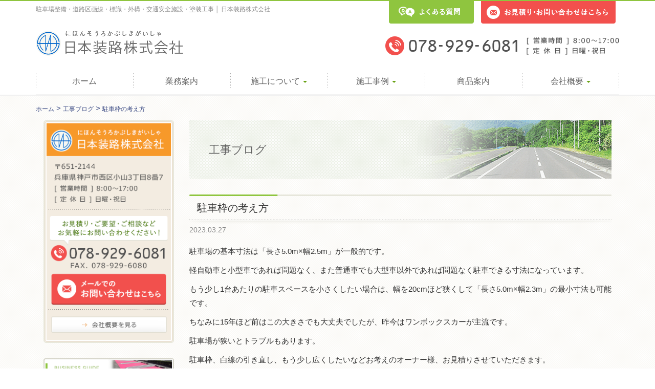

--- FILE ---
content_type: text/html; charset=UTF-8
request_url: https://www.kukakusen.com/blog/%E9%A7%90%E8%BB%8A%E6%9E%A0%E3%81%AE%E8%80%83%E3%81%88%E6%96%B9
body_size: 9685
content:
<!DOCTYPE html>
<!--[if IE 7]>
<html class="ie ie7" dir="ltr" lang="ja"
	prefix="og: https://ogp.me/ns#" >
<![endif]-->
<!--[if IE 8]>
<html class="ie ie8" dir="ltr" lang="ja"
	prefix="og: https://ogp.me/ns#" >
<![endif]-->
<!--[if !(IE 7) & !(IE 8)]><!-->
<html dir="ltr" lang="ja"
	prefix="og: https://ogp.me/ns#" >
<![endif]-->
  <head>
    <meta charset="utf-8">
    <meta charset="UTF-8">
    <meta http-equiv="X-UA-Compatible" content="IE=edge">
    <meta name="viewport" content="width=device-width, initial-scale=1">
    <meta name="description" content="駐車場整備・道路区画線・標識・外構・交通安全施設・塗装工事 │ 日本装路株式会社">
    <meta name="keywords" content="">
    <!-- The above 3 meta tags *must* come first in the head; any other head content must come *after* these tags -->

    

    <!--Font Awesome-->
    <link rel="stylesheet" href="http://maxcdn.bootstrapcdn.com/font-awesome/4.3.0/css/font-awesome.min.css">
    <link href="//netdna.bootstrapcdn.com/bootstrap/3.0.0/css/bootstrap-glyphicons.css" rel="stylesheet">

    <!-- HTML5 shim and Respond.js for IE8 support of HTML5 elements and media queries -->
    <!-- WARNING: Respond.js doesn't work if you view the page via file:// -->
    <!--[if lt IE 9]>
      <script src="https://oss.maxcdn.com/html5shiv/3.7.2/html5shiv.min.js"></script>
      <script src="https://oss.maxcdn.com/respond/1.4.2/respond.min.js"></script>
      <script src="https://www.kukakusen.com/wp/wp-content/themes/kukakusen_theme/js/css3-mediaqueries.js"></script>
    <![endif]-->

  <link rel="shortcut icon" href="https://www.kukakusen.com/wp/wp-content/themes/kukakusen_theme/images/favicon.ico">



		<!-- All in One SEO 4.2.1.1 -->
		<title>駐車枠の考え方 - 日本装路株式会社</title>
		<meta name="description" content="駐車場の基本寸法は「長さ5.0m×幅2.5m」が一般的です。 軽自動車と小型車であれば問題なく、また普通車でも" />
		<meta name="robots" content="max-image-preview:large" />
		<link rel="canonical" href="https://www.kukakusen.com/blog/%e9%a7%90%e8%bb%8a%e6%9e%a0%e3%81%ae%e8%80%83%e3%81%88%e6%96%b9" />
		<meta property="og:locale" content="ja_JP" />
		<meta property="og:site_name" content="日本装路株式会社 - 駐車場整備・道路区画線・標識・外構・交通安全施設・塗装工事 │ 日本装路株式会社" />
		<meta property="og:type" content="article" />
		<meta property="og:title" content="駐車枠の考え方 - 日本装路株式会社" />
		<meta property="og:description" content="駐車場の基本寸法は「長さ5.0m×幅2.5m」が一般的です。 軽自動車と小型車であれば問題なく、また普通車でも" />
		<meta property="og:url" content="https://www.kukakusen.com/blog/%e9%a7%90%e8%bb%8a%e6%9e%a0%e3%81%ae%e8%80%83%e3%81%88%e6%96%b9" />
		<meta property="article:published_time" content="2023-03-27T06:37:28+00:00" />
		<meta property="article:modified_time" content="2023-03-27T06:37:39+00:00" />
		<meta name="twitter:card" content="summary" />
		<meta name="twitter:title" content="駐車枠の考え方 - 日本装路株式会社" />
		<meta name="twitter:description" content="駐車場の基本寸法は「長さ5.0m×幅2.5m」が一般的です。 軽自動車と小型車であれば問題なく、また普通車でも" />
		<script type="application/ld+json" class="aioseo-schema">
			{"@context":"https:\/\/schema.org","@graph":[{"@type":"WebSite","@id":"https:\/\/www.kukakusen.com\/#website","url":"https:\/\/www.kukakusen.com\/","name":"\u65e5\u672c\u88c5\u8def\u682a\u5f0f\u4f1a\u793e","description":"\u99d0\u8eca\u5834\u6574\u5099\u30fb\u9053\u8def\u533a\u753b\u7dda\u30fb\u6a19\u8b58\u30fb\u5916\u69cb\u30fb\u4ea4\u901a\u5b89\u5168\u65bd\u8a2d\u30fb\u5857\u88c5\u5de5\u4e8b \u2502 \u65e5\u672c\u88c5\u8def\u682a\u5f0f\u4f1a\u793e","inLanguage":"ja","publisher":{"@id":"https:\/\/www.kukakusen.com\/#organization"}},{"@type":"Organization","@id":"https:\/\/www.kukakusen.com\/#organization","name":"\u65e5\u672c\u88c5\u8def\u682a\u5f0f\u4f1a\u793e","url":"https:\/\/www.kukakusen.com\/"},{"@type":"BreadcrumbList","@id":"https:\/\/www.kukakusen.com\/blog\/%e9%a7%90%e8%bb%8a%e6%9e%a0%e3%81%ae%e8%80%83%e3%81%88%e6%96%b9#breadcrumblist","itemListElement":[{"@type":"ListItem","@id":"https:\/\/www.kukakusen.com\/#listItem","position":1,"item":{"@type":"WebPage","@id":"https:\/\/www.kukakusen.com\/","name":"\u30db\u30fc\u30e0","description":"\u99d0\u8eca\u5834\u6574\u5099\u30fb\u9053\u8def\u533a\u753b\u7dda\u30fb\u6a19\u8b58\u30fb\u5916\u69cb\u30fb\u4ea4\u901a\u5b89\u5168\u65bd\u8a2d\u30fb\u5857\u88c5\u5de5\u4e8b \u2502 \u65e5\u672c\u88c5\u8def\u682a\u5f0f\u4f1a\u793e","url":"https:\/\/www.kukakusen.com\/"}}]},{"@type":"Person","@id":"https:\/\/www.kukakusen.com\/author\/kukakusen#author","url":"https:\/\/www.kukakusen.com\/author\/kukakusen","name":"kukakusen","image":{"@type":"ImageObject","@id":"https:\/\/www.kukakusen.com\/blog\/%e9%a7%90%e8%bb%8a%e6%9e%a0%e3%81%ae%e8%80%83%e3%81%88%e6%96%b9#authorImage","url":"https:\/\/secure.gravatar.com\/avatar\/4020323f2de5c1d96b619c6f45b7053e?s=96&d=mm&r=g","width":96,"height":96,"caption":"kukakusen"}},{"@type":"WebPage","@id":"https:\/\/www.kukakusen.com\/blog\/%e9%a7%90%e8%bb%8a%e6%9e%a0%e3%81%ae%e8%80%83%e3%81%88%e6%96%b9#webpage","url":"https:\/\/www.kukakusen.com\/blog\/%e9%a7%90%e8%bb%8a%e6%9e%a0%e3%81%ae%e8%80%83%e3%81%88%e6%96%b9","name":"\u99d0\u8eca\u67a0\u306e\u8003\u3048\u65b9 - \u65e5\u672c\u88c5\u8def\u682a\u5f0f\u4f1a\u793e","description":"\u99d0\u8eca\u5834\u306e\u57fa\u672c\u5bf8\u6cd5\u306f\u300c\u9577\u30555.0m\u00d7\u5e452.5m\u300d\u304c\u4e00\u822c\u7684\u3067\u3059\u3002 \u8efd\u81ea\u52d5\u8eca\u3068\u5c0f\u578b\u8eca\u3067\u3042\u308c\u3070\u554f\u984c\u306a\u304f\u3001\u307e\u305f\u666e\u901a\u8eca\u3067\u3082","inLanguage":"ja","isPartOf":{"@id":"https:\/\/www.kukakusen.com\/#website"},"breadcrumb":{"@id":"https:\/\/www.kukakusen.com\/blog\/%e9%a7%90%e8%bb%8a%e6%9e%a0%e3%81%ae%e8%80%83%e3%81%88%e6%96%b9#breadcrumblist"},"author":"https:\/\/www.kukakusen.com\/author\/kukakusen#author","creator":"https:\/\/www.kukakusen.com\/author\/kukakusen#author","datePublished":"2023-03-27T06:37:28+09:00","dateModified":"2023-03-27T06:37:39+09:00"}]}
		</script>
		<!-- All in One SEO -->

<link rel='dns-prefetch' href='//s.w.org' />
<script type="text/javascript">
window._wpemojiSettings = {"baseUrl":"https:\/\/s.w.org\/images\/core\/emoji\/14.0.0\/72x72\/","ext":".png","svgUrl":"https:\/\/s.w.org\/images\/core\/emoji\/14.0.0\/svg\/","svgExt":".svg","source":{"concatemoji":"https:\/\/www.kukakusen.com\/wp\/wp-includes\/js\/wp-emoji-release.min.js?ver=6.0.11"}};
/*! This file is auto-generated */
!function(e,a,t){var n,r,o,i=a.createElement("canvas"),p=i.getContext&&i.getContext("2d");function s(e,t){var a=String.fromCharCode,e=(p.clearRect(0,0,i.width,i.height),p.fillText(a.apply(this,e),0,0),i.toDataURL());return p.clearRect(0,0,i.width,i.height),p.fillText(a.apply(this,t),0,0),e===i.toDataURL()}function c(e){var t=a.createElement("script");t.src=e,t.defer=t.type="text/javascript",a.getElementsByTagName("head")[0].appendChild(t)}for(o=Array("flag","emoji"),t.supports={everything:!0,everythingExceptFlag:!0},r=0;r<o.length;r++)t.supports[o[r]]=function(e){if(!p||!p.fillText)return!1;switch(p.textBaseline="top",p.font="600 32px Arial",e){case"flag":return s([127987,65039,8205,9895,65039],[127987,65039,8203,9895,65039])?!1:!s([55356,56826,55356,56819],[55356,56826,8203,55356,56819])&&!s([55356,57332,56128,56423,56128,56418,56128,56421,56128,56430,56128,56423,56128,56447],[55356,57332,8203,56128,56423,8203,56128,56418,8203,56128,56421,8203,56128,56430,8203,56128,56423,8203,56128,56447]);case"emoji":return!s([129777,127995,8205,129778,127999],[129777,127995,8203,129778,127999])}return!1}(o[r]),t.supports.everything=t.supports.everything&&t.supports[o[r]],"flag"!==o[r]&&(t.supports.everythingExceptFlag=t.supports.everythingExceptFlag&&t.supports[o[r]]);t.supports.everythingExceptFlag=t.supports.everythingExceptFlag&&!t.supports.flag,t.DOMReady=!1,t.readyCallback=function(){t.DOMReady=!0},t.supports.everything||(n=function(){t.readyCallback()},a.addEventListener?(a.addEventListener("DOMContentLoaded",n,!1),e.addEventListener("load",n,!1)):(e.attachEvent("onload",n),a.attachEvent("onreadystatechange",function(){"complete"===a.readyState&&t.readyCallback()})),(e=t.source||{}).concatemoji?c(e.concatemoji):e.wpemoji&&e.twemoji&&(c(e.twemoji),c(e.wpemoji)))}(window,document,window._wpemojiSettings);
</script>
<style type="text/css">
img.wp-smiley,
img.emoji {
	display: inline !important;
	border: none !important;
	box-shadow: none !important;
	height: 1em !important;
	width: 1em !important;
	margin: 0 0.07em !important;
	vertical-align: -0.1em !important;
	background: none !important;
	padding: 0 !important;
}
</style>
	<link rel='stylesheet' id='wp-block-library-css'  href='https://www.kukakusen.com/wp/wp-includes/css/dist/block-library/style.min.css?ver=6.0.11' type='text/css' media='all' />
<style id='global-styles-inline-css' type='text/css'>
body{--wp--preset--color--black: #000000;--wp--preset--color--cyan-bluish-gray: #abb8c3;--wp--preset--color--white: #ffffff;--wp--preset--color--pale-pink: #f78da7;--wp--preset--color--vivid-red: #cf2e2e;--wp--preset--color--luminous-vivid-orange: #ff6900;--wp--preset--color--luminous-vivid-amber: #fcb900;--wp--preset--color--light-green-cyan: #7bdcb5;--wp--preset--color--vivid-green-cyan: #00d084;--wp--preset--color--pale-cyan-blue: #8ed1fc;--wp--preset--color--vivid-cyan-blue: #0693e3;--wp--preset--color--vivid-purple: #9b51e0;--wp--preset--gradient--vivid-cyan-blue-to-vivid-purple: linear-gradient(135deg,rgba(6,147,227,1) 0%,rgb(155,81,224) 100%);--wp--preset--gradient--light-green-cyan-to-vivid-green-cyan: linear-gradient(135deg,rgb(122,220,180) 0%,rgb(0,208,130) 100%);--wp--preset--gradient--luminous-vivid-amber-to-luminous-vivid-orange: linear-gradient(135deg,rgba(252,185,0,1) 0%,rgba(255,105,0,1) 100%);--wp--preset--gradient--luminous-vivid-orange-to-vivid-red: linear-gradient(135deg,rgba(255,105,0,1) 0%,rgb(207,46,46) 100%);--wp--preset--gradient--very-light-gray-to-cyan-bluish-gray: linear-gradient(135deg,rgb(238,238,238) 0%,rgb(169,184,195) 100%);--wp--preset--gradient--cool-to-warm-spectrum: linear-gradient(135deg,rgb(74,234,220) 0%,rgb(151,120,209) 20%,rgb(207,42,186) 40%,rgb(238,44,130) 60%,rgb(251,105,98) 80%,rgb(254,248,76) 100%);--wp--preset--gradient--blush-light-purple: linear-gradient(135deg,rgb(255,206,236) 0%,rgb(152,150,240) 100%);--wp--preset--gradient--blush-bordeaux: linear-gradient(135deg,rgb(254,205,165) 0%,rgb(254,45,45) 50%,rgb(107,0,62) 100%);--wp--preset--gradient--luminous-dusk: linear-gradient(135deg,rgb(255,203,112) 0%,rgb(199,81,192) 50%,rgb(65,88,208) 100%);--wp--preset--gradient--pale-ocean: linear-gradient(135deg,rgb(255,245,203) 0%,rgb(182,227,212) 50%,rgb(51,167,181) 100%);--wp--preset--gradient--electric-grass: linear-gradient(135deg,rgb(202,248,128) 0%,rgb(113,206,126) 100%);--wp--preset--gradient--midnight: linear-gradient(135deg,rgb(2,3,129) 0%,rgb(40,116,252) 100%);--wp--preset--duotone--dark-grayscale: url('#wp-duotone-dark-grayscale');--wp--preset--duotone--grayscale: url('#wp-duotone-grayscale');--wp--preset--duotone--purple-yellow: url('#wp-duotone-purple-yellow');--wp--preset--duotone--blue-red: url('#wp-duotone-blue-red');--wp--preset--duotone--midnight: url('#wp-duotone-midnight');--wp--preset--duotone--magenta-yellow: url('#wp-duotone-magenta-yellow');--wp--preset--duotone--purple-green: url('#wp-duotone-purple-green');--wp--preset--duotone--blue-orange: url('#wp-duotone-blue-orange');--wp--preset--font-size--small: 13px;--wp--preset--font-size--medium: 20px;--wp--preset--font-size--large: 36px;--wp--preset--font-size--x-large: 42px;}.has-black-color{color: var(--wp--preset--color--black) !important;}.has-cyan-bluish-gray-color{color: var(--wp--preset--color--cyan-bluish-gray) !important;}.has-white-color{color: var(--wp--preset--color--white) !important;}.has-pale-pink-color{color: var(--wp--preset--color--pale-pink) !important;}.has-vivid-red-color{color: var(--wp--preset--color--vivid-red) !important;}.has-luminous-vivid-orange-color{color: var(--wp--preset--color--luminous-vivid-orange) !important;}.has-luminous-vivid-amber-color{color: var(--wp--preset--color--luminous-vivid-amber) !important;}.has-light-green-cyan-color{color: var(--wp--preset--color--light-green-cyan) !important;}.has-vivid-green-cyan-color{color: var(--wp--preset--color--vivid-green-cyan) !important;}.has-pale-cyan-blue-color{color: var(--wp--preset--color--pale-cyan-blue) !important;}.has-vivid-cyan-blue-color{color: var(--wp--preset--color--vivid-cyan-blue) !important;}.has-vivid-purple-color{color: var(--wp--preset--color--vivid-purple) !important;}.has-black-background-color{background-color: var(--wp--preset--color--black) !important;}.has-cyan-bluish-gray-background-color{background-color: var(--wp--preset--color--cyan-bluish-gray) !important;}.has-white-background-color{background-color: var(--wp--preset--color--white) !important;}.has-pale-pink-background-color{background-color: var(--wp--preset--color--pale-pink) !important;}.has-vivid-red-background-color{background-color: var(--wp--preset--color--vivid-red) !important;}.has-luminous-vivid-orange-background-color{background-color: var(--wp--preset--color--luminous-vivid-orange) !important;}.has-luminous-vivid-amber-background-color{background-color: var(--wp--preset--color--luminous-vivid-amber) !important;}.has-light-green-cyan-background-color{background-color: var(--wp--preset--color--light-green-cyan) !important;}.has-vivid-green-cyan-background-color{background-color: var(--wp--preset--color--vivid-green-cyan) !important;}.has-pale-cyan-blue-background-color{background-color: var(--wp--preset--color--pale-cyan-blue) !important;}.has-vivid-cyan-blue-background-color{background-color: var(--wp--preset--color--vivid-cyan-blue) !important;}.has-vivid-purple-background-color{background-color: var(--wp--preset--color--vivid-purple) !important;}.has-black-border-color{border-color: var(--wp--preset--color--black) !important;}.has-cyan-bluish-gray-border-color{border-color: var(--wp--preset--color--cyan-bluish-gray) !important;}.has-white-border-color{border-color: var(--wp--preset--color--white) !important;}.has-pale-pink-border-color{border-color: var(--wp--preset--color--pale-pink) !important;}.has-vivid-red-border-color{border-color: var(--wp--preset--color--vivid-red) !important;}.has-luminous-vivid-orange-border-color{border-color: var(--wp--preset--color--luminous-vivid-orange) !important;}.has-luminous-vivid-amber-border-color{border-color: var(--wp--preset--color--luminous-vivid-amber) !important;}.has-light-green-cyan-border-color{border-color: var(--wp--preset--color--light-green-cyan) !important;}.has-vivid-green-cyan-border-color{border-color: var(--wp--preset--color--vivid-green-cyan) !important;}.has-pale-cyan-blue-border-color{border-color: var(--wp--preset--color--pale-cyan-blue) !important;}.has-vivid-cyan-blue-border-color{border-color: var(--wp--preset--color--vivid-cyan-blue) !important;}.has-vivid-purple-border-color{border-color: var(--wp--preset--color--vivid-purple) !important;}.has-vivid-cyan-blue-to-vivid-purple-gradient-background{background: var(--wp--preset--gradient--vivid-cyan-blue-to-vivid-purple) !important;}.has-light-green-cyan-to-vivid-green-cyan-gradient-background{background: var(--wp--preset--gradient--light-green-cyan-to-vivid-green-cyan) !important;}.has-luminous-vivid-amber-to-luminous-vivid-orange-gradient-background{background: var(--wp--preset--gradient--luminous-vivid-amber-to-luminous-vivid-orange) !important;}.has-luminous-vivid-orange-to-vivid-red-gradient-background{background: var(--wp--preset--gradient--luminous-vivid-orange-to-vivid-red) !important;}.has-very-light-gray-to-cyan-bluish-gray-gradient-background{background: var(--wp--preset--gradient--very-light-gray-to-cyan-bluish-gray) !important;}.has-cool-to-warm-spectrum-gradient-background{background: var(--wp--preset--gradient--cool-to-warm-spectrum) !important;}.has-blush-light-purple-gradient-background{background: var(--wp--preset--gradient--blush-light-purple) !important;}.has-blush-bordeaux-gradient-background{background: var(--wp--preset--gradient--blush-bordeaux) !important;}.has-luminous-dusk-gradient-background{background: var(--wp--preset--gradient--luminous-dusk) !important;}.has-pale-ocean-gradient-background{background: var(--wp--preset--gradient--pale-ocean) !important;}.has-electric-grass-gradient-background{background: var(--wp--preset--gradient--electric-grass) !important;}.has-midnight-gradient-background{background: var(--wp--preset--gradient--midnight) !important;}.has-small-font-size{font-size: var(--wp--preset--font-size--small) !important;}.has-medium-font-size{font-size: var(--wp--preset--font-size--medium) !important;}.has-large-font-size{font-size: var(--wp--preset--font-size--large) !important;}.has-x-large-font-size{font-size: var(--wp--preset--font-size--x-large) !important;}
</style>
<link rel='stylesheet' id='bootstrap-css'  href='https://www.kukakusen.com/wp/wp-content/themes/kukakusen_theme/css/main.css' type='text/css' media='all' />
<link rel='stylesheet' id='colorbox-css'  href='https://www.kukakusen.com/wp/wp-content/themes/kukakusen_theme/css/colorbox.css' type='text/css' media='all' />
<link rel='stylesheet' id='bxslider-css'  href='https://www.kukakusen.com/wp/wp-content/themes/kukakusen_theme/css/jquery.bxslider.css' type='text/css' media='all' />
<link rel='stylesheet' id='stylies-css'  href='https://www.kukakusen.com/wp/wp-content/themes/kukakusen_theme/style.css' type='text/css' media='all' />
<script type='text/javascript' src='https://www.kukakusen.com/wp/wp-content/themes/kukakusen_theme/js/jquery-1.12.3.min.js' id='jquery-js'></script>
<script type='text/javascript' src='https://www.kukakusen.com/wp/wp-content/themes/kukakusen_theme/js/jquery.colorbox-min.js?ver=6.0.11' id='colorbox-js'></script>
<script type='text/javascript' src='https://www.kukakusen.com/wp/wp-content/themes/kukakusen_theme/js/bootstrap.min.js?ver=6.0.11' id='bootstrap-js'></script>
<script type='text/javascript' src='https://www.kukakusen.com/wp/wp-content/themes/kukakusen_theme/js/jquery.bxslider.min.js' id='bxslider-js'></script>
<link rel="https://api.w.org/" href="https://www.kukakusen.com/wp-json/" /><link rel="EditURI" type="application/rsd+xml" title="RSD" href="https://www.kukakusen.com/wp/xmlrpc.php?rsd" />
<link rel="wlwmanifest" type="application/wlwmanifest+xml" href="https://www.kukakusen.com/wp/wp-includes/wlwmanifest.xml" /> 
<link rel='shortlink' href='https://www.kukakusen.com/?p=2285' />
<link rel="alternate" type="application/json+oembed" href="https://www.kukakusen.com/wp-json/oembed/1.0/embed?url=https%3A%2F%2Fwww.kukakusen.com%2Fblog%2F%25e9%25a7%2590%25e8%25bb%258a%25e6%259e%25a0%25e3%2581%25ae%25e8%2580%2583%25e3%2581%2588%25e6%2596%25b9" />
<link rel="alternate" type="text/xml+oembed" href="https://www.kukakusen.com/wp-json/oembed/1.0/embed?url=https%3A%2F%2Fwww.kukakusen.com%2Fblog%2F%25e9%25a7%2590%25e8%25bb%258a%25e6%259e%25a0%25e3%2581%25ae%25e8%2580%2583%25e3%2581%2588%25e6%2596%25b9&#038;format=xml" />
<style type="text/css">.recentcomments a{display:inline !important;padding:0 !important;margin:0 !important;}</style><style id="wpforms-css-vars-root">
				:root {
					--wpforms-field-border-radius: 3px;
--wpforms-field-background-color: #ffffff;
--wpforms-field-border-color: rgba( 0, 0, 0, 0.25 );
--wpforms-field-text-color: rgba( 0, 0, 0, 0.7 );
--wpforms-label-color: rgba( 0, 0, 0, 0.85 );
--wpforms-label-sublabel-color: rgba( 0, 0, 0, 0.55 );
--wpforms-label-error-color: #d63637;
--wpforms-button-border-radius: 3px;
--wpforms-button-background-color: #066aab;
--wpforms-button-text-color: #ffffff;
--wpforms-field-size-input-height: 43px;
--wpforms-field-size-input-spacing: 15px;
--wpforms-field-size-font-size: 16px;
--wpforms-field-size-line-height: 19px;
--wpforms-field-size-padding-h: 14px;
--wpforms-field-size-checkbox-size: 16px;
--wpforms-field-size-sublabel-spacing: 5px;
--wpforms-field-size-icon-size: 1;
--wpforms-label-size-font-size: 16px;
--wpforms-label-size-line-height: 19px;
--wpforms-label-size-sublabel-font-size: 14px;
--wpforms-label-size-sublabel-line-height: 17px;
--wpforms-button-size-font-size: 17px;
--wpforms-button-size-height: 41px;
--wpforms-button-size-padding-h: 15px;
--wpforms-button-size-margin-top: 10px;

				}
			</style>
<script>
$(document).ready(function(){
//メインスライド用
  $('.bxslider01').bxSlider({
  pagerCustom: '#bx-pager',//ページャーをサムネイルにする
  controls:false,//前後の矢印を消す
  mode: 'fade',
  infiniteLoop: false,
  hideControlOnEnd: false,
  speed: 1000,
  adaptiveHeight:true,
  });
});
  
//サムネイルのカールセル用
$(document).ready(function(){
  $('.bxslider02').bxSlider({
  pager:false,
  minSlides: 40,//１スライド内のサムネイルの数
  maxSlides: 40,//１スライド内のサムネイルの最大数
  slideWidth: 100,//サムネイルの横幅（単位はpx）
  slideMargin: 10,//サムネイル間の余白（単位はpx）
  infiniteLoop: false,
  hideControlOnEnd: false,
  controls:false,
      });
});
</script>

  </head>
  <body class="blog-template-default single single-blog postid-2285">
  <header>

  <div id="wrap" class="head container">
    <h1>駐車場整備・道路区画線・標識・外構・交通安全施設・塗装工事 │ 日本装路株式会社</h1>
    <div class="header_btn_cont">
      <div class="header_btn">  
          <div class="btn_cont">  
            <a href="https://www.kukakusen.com/faq" class="img-opacity"><img src="https://www.kukakusen.com/wp/wp-content/themes/kukakusen_theme/images/header_qa.png" class="img-responsive" alt="日本装路株式会社"></a>
          </div>
          <div class="btn_cont">  
            <a href="https://www.kukakusen.com/contact" class="img-opacity"><img src="https://www.kukakusen.com/wp/wp-content/themes/kukakusen_theme/images/header_contact.png" class="img-responsive" alt="日本装路株式会社"></a>
          </div>
      </div>
    </div>
    <div class="row header__area">
      <div class="col-md-4 col-sm-5 col-xs-12 header__logo">
        <h2><a href="https://www.kukakusen.com" class="img-opacity"><img src="https://www.kukakusen.com/wp/wp-content/themes/kukakusen_theme/images/header_logo.png" class="img-responsive" alt="日本装路株式会社"></a></h2>
      </div>
      <div class="col-md-2 col-sm-1 col-xs-12 header__tel">
       
      </div>
      <div class="col-md-6 col-sm-6 col-xs-12 header__contact">
        <a href="tel:078-929-6081" class="img-opacity"><img src="https://www.kukakusen.com/wp/wp-content/themes/kukakusen_theme/images/header_tel_new.png" class="img-responsive" alt="お見積り・お問い合わせはこちら"></a>
      </div>
    </div>
  <!-- .container-fluid end-->
  </div>


<!-- gloval nav start-->
<!-- グローバルメニュー-->
<div class="navbar__frame">
<nav class="navbar navbar-default m0" role="navigation">
            <!-- gloval nav-->
              <!-- スマートフォンサイズで表示されるメニューボタンとテキスト -->
              <div class="navbar-header">

                <!--メニューボタン
                  data-toggle : ボタンを押したときにNavbarを開かせるために必要
                  data-target : 複数navbarを作成する場合、ボタンとナビを紐づけるために必要
                -->
                <button type="button" class="navbar-toggle" data-toggle="collapse" data-target="#nav-menu-1">
                  <span class="sr-only">Toggle navigation</span>
                  <span class="icon-bar"></span>
                  <span class="icon-bar"></span>
                  <span class="icon-bar"></span>
                </button>

                <!-- タイトルなどのテキスト -->
                <!--<a class="navbar-brand" href="#">Designup.jp</a>-->
              </div>

<div class="container">
<div class="row">
<div id="nav-menu-1" class="collapse navbar-collapse"><ul id="header-gloval" class="nav navbar-nav"><li id="menu-item-29" class="menu01 menu-item menu-item-type-custom menu-item-object-custom menu-item-29"><a title="ホーム" href="/">ホーム</a></li>
<li id="menu-item-28" class="menu02 menu-item menu-item-type-post_type menu-item-object-page menu-item-28"><a title="業務案内" href="https://www.kukakusen.com/work_faq">業務案内</a></li>
<li id="menu-item-1972" class="menu-item menu-item-type-custom menu-item-object-custom menu-item-has-children menu-item-1972 dropdown"><a title="施工について" href="#" data-toggle="dropdown" class="dropdown-toggle" aria-haspopup="true">施工について <span class="caret"></span></a>
<ul role="menu" class=" dropdown-menu">
	<li id="menu-item-1974" class="menu-item menu-item-type-post_type menu-item-object-page menu-item-1974"><a title="完成までの流れ" href="https://www.kukakusen.com/flow">完成までの流れ</a></li>
	<li id="menu-item-1975" class="menu-item menu-item-type-post_type menu-item-object-page menu-item-1975"><a title="参考価格" href="https://www.kukakusen.com/reference_price">参考価格</a></li>
	<li id="menu-item-1973" class="menu-item menu-item-type-post_type menu-item-object-page menu-item-1973"><a title="補修のタイミング" href="https://www.kukakusen.com/timing">補修のタイミング</a></li>
</ul>
</li>
<li id="menu-item-24" class="menu03 menu-item menu-item-type-custom menu-item-object-custom menu-item-has-children menu-item-24 dropdown"><a title="施工事例" href="#" data-toggle="dropdown" class="dropdown-toggle" aria-haspopup="true">施工事例 <span class="caret"></span></a>
<ul role="menu" class=" dropdown-menu">
	<li id="menu-item-23" class="menu03-1 menu-item menu-item-type-post_type_archive menu-item-object-parking_construction menu-item-23"><a title="駐車場ライン工事" href="https://www.kukakusen.com/parking_constructions">駐車場ライン工事</a></li>
	<li id="menu-item-30" class="menu03-2 menu-item menu-item-type-post_type_archive menu-item-object-exterior_pavement menu-item-30"><a title="外溝 / 舗装工事" href="https://www.kukakusen.com/exterior_pavements">外溝 / 舗装工事</a></li>
	<li id="menu-item-34" class="menu03-3 menu-item menu-item-type-post_type_archive menu-item-object-fence menu-item-34"><a title="フェンス / 柵" href="https://www.kukakusen.com/fences">フェンス / 柵</a></li>
	<li id="menu-item-35" class="menu03-4 menu-item menu-item-type-post_type_archive menu-item-object-signboard menu-item-35"><a title="看板" href="https://www.kukakusen.com/signboards">看板</a></li>
	<li id="menu-item-36" class="menu03-5 menu-item menu-item-type-post_type_archive menu-item-object-p_line_signsheet menu-item-36"><a title="貼付ライン / 路面デザイン" href="https://www.kukakusen.com/p_line_signsheets">貼付ライン / 路面デザイン</a></li>
	<li id="menu-item-38" class="menu03-6 menu-item menu-item-type-post_type_archive menu-item-object-public_work menu-item-38"><a title="公共工事" href="https://www.kukakusen.com/public_works">公共工事</a></li>
</ul>
</li>
<li id="menu-item-27" class="menu04 menu-item menu-item-type-post_type menu-item-object-page menu-item-27"><a title="商品案内" href="https://www.kukakusen.com/product_info">商品案内</a></li>
<li id="menu-item-25" class="menu06 menu-item menu-item-type-post_type menu-item-object-page menu-item-has-children menu-item-25 dropdown"><a title="会社概要" href="#" data-toggle="dropdown" class="dropdown-toggle" aria-haspopup="true">会社概要 <span class="caret"></span></a>
<ul role="menu" class=" dropdown-menu">
	<li id="menu-item-1978" class="menu-item menu-item-type-post_type menu-item-object-page menu-item-1978"><a title="会社概要" href="https://www.kukakusen.com/company">会社概要</a></li>
	<li id="menu-item-1977" class="menu-item menu-item-type-custom menu-item-object-custom menu-item-1977"><a title="アクセスマップ" href="http://www.kukakusen.com/company#accessmap">アクセスマップ</a></li>
	<li id="menu-item-1995" class="menu-item menu-item-type-post_type_archive menu-item-object-recruit menu-item-1995"><a title="求人情報" href="https://www.kukakusen.com/recruit">求人情報</a></li>
</ul>
</li>
</ul></div></div>
</nav>
</div>
</div>
<!-- //グローバルメニュー-->
<!-- gloval nav end-->




</header>


<aside>
    <div class="container-fluid">
    <div class="row">

<div class="container">
  <div class="breadcrumbs">
      <!-- Breadcrumb NavXT 7.0.2 -->
<span property="itemListElement" typeof="ListItem"><a property="item" typeof="WebPage" title="日本装路株式会社へ移動" href="https://www.kukakusen.com" class="home"><span property="name">ホーム</span></a><meta property="position" content="1"></span> &gt; <span property="itemListElement" typeof="ListItem"><a property="item" typeof="WebPage" title="工事ブログへ移動" href="https://www.kukakusen.com/blogs" class="archive post-blog-archive"><span property="name">工事ブログ</span></a><meta property="position" content="2"></span> &gt; <span property="itemListElement" typeof="ListItem"><span property="name">駐車枠の考え方</span><meta property="position" content="3"></span>  </div>
</div>

<div  id="post-2285"  class="container p-2285 %e9%a7%90%e8%bb%8a%e6%9e%a0%e3%81%ae%e8%80%83%e3%81%88%e6%96%b9Page">
<div class="main-content col-md-9 col-md-push-3">
    <main>
<!--/*▼基本的にここから下を編集*/-->
      <!--ここはメイン-->
      <section>
		<div class="header__title--frame">
			工事ブログ
		</div>

		<div class="post">
							<div class="single__page">
				<div class="mix_border__title">
					<img src="https://www.kukakusen.com/wp/wp-content/themes/kukakusen_theme/images/title_top.png" class="img-responsive" alt="">
					<div class="mix_border__text">駐車枠の考え方</div>
					<img src="https://www.kukakusen.com/wp/wp-content/themes/kukakusen_theme/images/title_bottom.png" class="img-responsive" alt="">
				</div>
				<div class="single__posting_day">
					2023.03.27				</div>
				<div class="single__contents clearfix">
					<p>駐車場の基本寸法は「長さ5.0m×幅2.5m」が一般的です。</p>
<p>軽自動車と小型車であれば問題なく、また普通車でも大型車以外であれば問題なく駐車できる寸法になっています。</p>
<p>もう少し1台あたりの駐車スペースを小さくしたい場合は、幅を20cmほど狭くして「長さ5.0m×幅2.3m」の最小寸法も可能です。</p>
<p>ちなみに15年ほど前はこの大きさでも大丈夫でしたが、昨今はワンボックスカーが主流です。</p>
<p>駐車場が狭いとトラブルもあります。</p>
<p>駐車枠、白線の引き直し、もう少し広くしたいなどお考えのオーナー様、お見積りさせていただきます。</p>
<p>お気軽にお問合せください</p>
<p>&nbsp;</p>
				</div>
			</div>
						</div>
      </section>
    <!--//特定記事カテゴリ抽出｜最新記事除外-->

<div class="text-center pagenation">
	<div class="nav-button prev__button pull-left"><a href="https://www.kukakusen.com/blog/%e7%99%bd%e7%b7%9a%e5%a1%97%e6%9b%bf%e3%81%88%e5%b7%a5%e4%ba%8b40000m%e3%80%80%e5%ae%8c%e5%b7%a5" rel="prev">&laquo;　前の記事へ</a></div>	<div class="nav-button next__button pull-right"><a href="https://www.kukakusen.com/blog/2286" rel="next">次の記事へ　&raquo;</a></div>	<div class="">
	<div class="nav-button list_nav"><a href="https://www.kukakusen.com/blogs">ブログ一覧へ戻る</a></div>
	</div>
</div>

		<div class="contact_bunner--frame">
			<div class="contact_bunner--content">
				<a href="https://www.kukakusen.com/contact" class="img-opacity"><img src="https://www.kukakusen.com/wp/wp-content/themes/kukakusen_theme/images/contact_bunner.png" class="img-responsive"></a>
			</div>
		</div>
<!--/*▼基本的にここから上を編集*/-->
<!-- .main-content end-->
</main>
</div>


<div class="side-content col-md-3 col-md-pull-9">
  <!--ここはサイド-->
  <div class="sidemenu__contact">
    <a href="https://www.kukakusen.com/contact" class="img-opacity"><img src="https://www.kukakusen.com/wp/wp-content/themes/kukakusen_theme/images/menu_contact_new.png" class="img-responsive" alt="お問い合わせはこちら"></a>
    
      <a href="https://www.kukakusen.com/company" class="img-opacity"><img src="https://www.kukakusen.com/wp/wp-content/themes/kukakusen_theme/images/menu_company_new.png" class="img-responsive" alt="会社概要はこちら"></a>
  
  </div>

  <div class="sidemenu__example">
    <ul class="example__list">
      <li><a href="https://www.kukakusen.com/work_faq" class="img-opacity"><img src="https://www.kukakusen.com/wp/wp-content/themes/kukakusen_theme/images/menu_buisness.png" class="img-responsive" alt="業務内容"></a></li>
      <li><a href="https://www.kukakusen.com/recruit" class="img-opacity"><img src="https://www.kukakusen.com/wp/wp-content/themes/kukakusen_theme/images/menu_recruit.png" class="img-responsive" alt="求人情報"></a></li>
      <li><a href="https://www.kukakusen.com/faq" class="img-opacity"><img src="https://www.kukakusen.com/wp/wp-content/themes/kukakusen_theme/images/menu_qa_new.png" class="img-responsive" alt="求人情報"></a></li>
    </ul>
  </div>

  <div class="sidemenu__bussiness">
    <img src="https://www.kukakusen.com/wp/wp-content/themes/kukakusen_theme/images/menu_about_works.png" class="img-responsive" alt="施工について">
    <ul class="bussiness__list">
      <li><a href="https://www.kukakusen.com/flow">完成までの流れ</a></li>
      <li><a href="https://www.kukakusen.com/reference_price">参考価格</a></li>
      <li><a href="https://www.kukakusen.com/timing">補修のタイミング</a></li>
    </ul>
  </div>

  <div class="sidemenu__example">
    <img src="https://www.kukakusen.com/wp/wp-content/themes/kukakusen_theme/images/menu_about_works_tit.png" class="img-responsive sidemenu__example_img" alt="施工事例">
    <ul class="example__list">
      <li><a href="https://www.kukakusen.com/parking_constructions" class="img-opacity"><img src="https://www.kukakusen.com/wp/wp-content/themes/kukakusen_theme/images/menu_parking_construction.png" class="img-responsive" alt="駐車場ライン工事"></a></li>
      <li><a href="https://www.kukakusen.com/exterior_pavements" class="img-opacity"><img src="https://www.kukakusen.com/wp/wp-content/themes/kukakusen_theme/images/menu_exterior.png" class="img-responsive" alt="外溝 / 舗装工事"></a></li>
      <li><a href="https://www.kukakusen.com/fences" class="img-opacity"><img src="https://www.kukakusen.com/wp/wp-content/themes/kukakusen_theme/images/menu_fence.png" class="img-responsive" alt="フェンス / 柵"></a></li>
      <li><a href="https://www.kukakusen.com/signboards" class="img-opacity"><img src="https://www.kukakusen.com/wp/wp-content/themes/kukakusen_theme/images/menu_signboard.png" class="img-responsive" alt="看板"></a></li>
      <li><a href="https://www.kukakusen.com/p_line_signsheets" class="img-opacity"><img src="https://www.kukakusen.com/wp/wp-content/themes/kukakusen_theme/images/menu_signseat.png" class="img-responsive" alt="貼付ライン / 路面デザイン"></a></li>
      <li><a href="https://www.kukakusen.com/public_works" class="img-opacity"><img src="https://www.kukakusen.com/wp/wp-content/themes/kukakusen_theme/images/menu_publicworks.png" class="img-responsive" alt="公共工事"></a></li>
    </ul>
  </div>

  <div class="sidemenu__example">
    <img src="https://www.kukakusen.com/wp/wp-content/themes/kukakusen_theme/images/menu_productinfo_new.png" class="img-responsive sidemenu__example_img" alt="商品案内">
    <ul class="example__list">
      <li><a href="https://www.kukakusen.com/product_info#desingsheet" class="img-opacity"><img src="https://www.kukakusen.com/wp/wp-content/themes/kukakusen_theme/images/menu_desingseat_new.png" class="img-responsive" alt="デザインシート"></a></li>
      <li><a href="https://www.kukakusen.com/product_info#safety_facilities" class="img-opacity"><img src="https://www.kukakusen.com/wp/wp-content/themes/kukakusen_theme/images/menu_exterior_pavement_new.png" class="img-responsive" alt="その他安全施設"></a></li>
    </ul>
  </div>

  

  <div class="sidemenu__example">
    <img src="https://www.kukakusen.com/wp/wp-content/themes/kukakusen_theme/images/menu_pickup_new.png" class="img-responsive sidemenu__pickup_img" alt="ピックアップ">
    <ul class="example__list">
      <li><a href="https://www.kukakusen.com/timing" class="img-opacity"><img src="https://www.kukakusen.com/wp/wp-content/themes/kukakusen_theme/images/menu_timing_new.png" class="img-responsive" alt="知って納得！補修のタイミング"></a></li>
      <li><a href="https://www.kukakusen.com/blogs" class="img-opacity"><img src="https://www.kukakusen.com/wp/wp-content/themes/kukakusen_theme/images/menu_blog_new.png" class="img-responsive" alt="工事ブログ"></a></li>
      <li><a href="http://www.sanko-kikaku.com/" target="_blank" class="img-opacity"><img src="https://www.kukakusen.com/wp/wp-content/themes/kukakusen_theme/images/menu_sanko_new.png" class="img-responsive" alt="サンコー企画株式会社"></a></li>
    </ul>
  </div>



</div>

 </div><!-- //.container end-->




<!-- .row end-->
</div>
</div>
</aside>

<div id="footer__top_back" class="container">
  <a href="#wrap" id="page-top"><img src="https://www.kukakusen.com/wp/wp-content/themes/kukakusen_theme/images/page_top.png" class="img-responsive center-block" alt="ページトップへ"></a>
</div>

<footer>
  <div class="container-fluid">
    <div class="container container-footer">
    <!-- フッターメニュー-->
    <div id="footernav" class="list-group clearfix"><ul id="footerlist" class="footermenu footernavbar clearfix"><li id="menu-item-51" class="f_menu01 menu-item menu-item-type-custom menu-item-object-custom menu-item-51"><a href="/">ホーム</a></li>
<li id="menu-item-52" class="menu-item menu-item-type-post_type menu-item-object-page menu-item-52"><a href="https://www.kukakusen.com/work_faq">業務案内</a></li>
<li id="menu-item-1997" class="menu-item menu-item-type-post_type menu-item-object-page menu-item-1997"><a href="https://www.kukakusen.com/faq">よくある質問</a></li>
<li id="menu-item-63" class="menu-item menu-item-type-post_type menu-item-object-page menu-item-63"><a href="https://www.kukakusen.com/flow">完成までの流れ</a></li>
<li id="menu-item-64" class="menu-item menu-item-type-post_type menu-item-object-page menu-item-64"><a href="https://www.kukakusen.com/reference_price">参考価格</a></li>
<li id="menu-item-65" class="menu-item menu-item-type-post_type menu-item-object-page menu-item-65"><a href="https://www.kukakusen.com/timing">補修のタイミング</a></li>
<li id="menu-item-67" class="menu-item menu-item-type-post_type menu-item-object-page menu-item-67"><a href="https://www.kukakusen.com/company">会社概要・地図</a></li>
<li id="menu-item-68" class="menu-item menu-item-type-post_type menu-item-object-page menu-item-68"><a href="https://www.kukakusen.com/contact">お見積り・お問い合わせ</a></li>
<li id="menu-item-1998" class="menu-item menu-item-type-post_type_archive menu-item-object-recruit menu-item-1998"><a href="https://www.kukakusen.com/recruit">求人情報</a></li>
<li id="menu-item-69" class="menu-item menu-item-type-post_type_archive menu-item-object-parking_construction menu-item-69"><a href="https://www.kukakusen.com/parking_constructions">施工事例(駐車場ライン工事)</a></li>
<li id="menu-item-70" class="menu-item menu-item-type-post_type_archive menu-item-object-exterior_pavement menu-item-70"><a href="https://www.kukakusen.com/exterior_pavements">施工事例(外溝 ・ 舗装工事)</a></li>
<li id="menu-item-72" class="menu-item menu-item-type-post_type_archive menu-item-object-fence menu-item-72"><a href="https://www.kukakusen.com/fences">施工事例(フェンス ・ 柵)</a></li>
<li id="menu-item-73" class="menu-item menu-item-type-post_type_archive menu-item-object-signboard menu-item-73"><a href="https://www.kukakusen.com/signboards">施工事例(看板)</a></li>
<li id="menu-item-74" class="menu-item menu-item-type-post_type_archive menu-item-object-p_line_signsheet menu-item-74"><a href="https://www.kukakusen.com/p_line_signsheets">施工事例(貼付ライン/ 路面デザイン)</a></li>
<li id="menu-item-75" class="menu-item menu-item-type-post_type_archive menu-item-object-public_work menu-item-75"><a href="https://www.kukakusen.com/public_works">施工事例(公共工事)</a></li>
<li id="menu-item-76" class="menu-item menu-item-type-post_type menu-item-object-page menu-item-76"><a href="https://www.kukakusen.com/product_info">商品紹介</a></li>
</ul></div>    <!-- //フッターメニュー-->
    </div>

    <div class="container footer__border"></div>

    <div class="footer__companyinfo container clearfix">
      <div class="col-md-8 col-lg-9 footer__logo_frame">
        <div class="footer__logo">
          <img src="https://www.kukakusen.com/wp/wp-content/themes/kukakusen_theme/images/footer_logo.png" alt="日本装路株式会社" class="img-responsive footer_logo_img">
          <div class="footer__text">駐車場整備・道路区画線・標識・外構・交通安全施設・塗装工事</div>
        </div>
      </div>
      <div class="col-md-4 col-lg-3 footer__address">
        <div class="footer__postal_code">〒651-2144</div>
        <div class="footer__prefectures">兵庫県神戸市西区小山3丁目8番7</div>
        <div class="footer__tel">TEL. 078-929-6081</div>
      </div>
    </div>
  </div>

  <div class="copyright__area">
    <div class="copyright-box">
      <p class="copyright text-center">COPYRIGHT(C)2026 日本装路株式会社 ALL RIGHTS RESERVED.</p>
    </div>
  </div>
</footer>
    <script>
    /*TOPへ戻る*/
    $(function() {
    var topBtn = $('#page-top');
    //スクロールしてトップ
    topBtn.click(function () {
        $('body,html').animate({
            scrollTop: 0
        }, 1000);
        return false;
    });
    });
    </script>


<script>
$(document).ready(function(){
  $('.bxslider').bxSlider();
});
</script>

<script>
/*TOPへ戻る*/
$(function() {
var slideBtn = $('.slider__click');
//スクロール
slideBtn.click(function () {
$("html,body").animate({scrollTop:$('.slider__position').offset().top});
});
});
</script>


  </body>
</html>

--- FILE ---
content_type: text/css
request_url: https://www.kukakusen.com/wp/wp-content/themes/kukakusen_theme/style.css
body_size: 6107
content:
@charset "UTF-8";
/*
Theme Name: kukakusen_theme
Author:kukakusen_theme
Description:kukakusen_theme
Version: 1.01
License: kukakusen_theme
Text Domain: kukakusen_theme
*/
/*! normalize.css v3.0.2 | MIT License | git.io/normalize */

* {
	font-size: 15px;

	line-height: 1.8;
}

/* サイトに合った背景色に変える */
html {
	background-color: #fff;
}

/* 文字飛ばし */
.cleartext {
	text-indent:100%;
	white-space:nowrap;
	overflow:hidden;
}

/* 画像リンクに対する透過処理 */
a,
a:hover,
a:focus {
    text-decoration: none;
    color: #515151;
}

a.text-opacity:hover,
a.img-opacity img:hover {
	opacity: 0.5;
}

/* opacityが二重にかかっていた場合にこっち使う */
/*a:hover {
	opacity: 0.5;
	text-decoration: none;
}

a:hover > img {
	opacity: 1;
}*/

/* ヘッダー */
.mix_border__title {

}
.mix_border__text {
	font-size: 20px;
	margin: 5px 15px;
}

.cir_middle__title {
	background: url(images/middle_title1.png) no-repeat 0% 50%;
	border-bottom: 1px dashed #c4c5b7;
	padding: 12px 0 8px 30px;
}

.cir_middle__text {
	font-size: 20px;
	line-height: 1.4;
}

.header__title--frame {
	background: url(images/header_title_bg.png) no-repeat;
	padding: 38px;
	color: #626262;
	font-size: 22px;
}

.left_bar--frame {
	border-bottom: 1px solid #ddded2;
	margin-top: 10px;
}

h2.left_bar--title {
	border-left: 4px solid #8fc53f;
	padding: 2px 0 2px 10px;
	font-size: 16px;
	margin-top: 0;
	margin-bottom: 10px;
	
}

.archive__row h2.left_bar--title {
	min-height: 60px;
    display: flex;
    align-items: center;
}



.comp_flow_num__header {
	border-bottom: 1px dashed #c4c5b7;
	padding-bottom: 2px;
}

.comp_flow_num__header--img {
	display: inline-block;
	padding-bottom: 5px;
	padding-right: 5px;
}

.comp_flow_num__header--title {
	display: inline-block;
    font-size: 20px;
    color: #626262;
}

.faq__question {
	background: url(images/question.png) no-repeat 0% 50%;
	font-size: 16px;
    line-height: 1.3;
    padding: 15px 0 15px 40px;
    font-weight: bold;
}

.faq__answer {
	background: url(images/answer.png) no-repeat 0% 50%;
	font-size: 14px;
    line-height: 1.3;
    padding: 15px 0 15px 40px;
    border-bottom: 1px solid #ddded2;
}

/*グローバル*/
.wp-person a:focus .gravatar, a:focus, a:focus .media-icon img {
    -webkit-box-shadow: none;
    box-shadow: none;
}

body {
	border-top: 2px solid #8fc53f;
}

aside {
	background: url(images/puttern.png);
}

header .head h1 {
	margin-top: 10px;
	color: #8b8b8b;
}

.header__area {
	padding: 25px 0;
}

.header__logo h2 {
	margin: 0;
}

.header__tel {
	/*display: inline-block;*/
	padding-top: 5px;
}

.header__contact {
	padding-top: 11px;
	text-align: right;
}

.header__contact img {
	margin-left: auto;
}

/* グローバルナビ */
ul#header-gloval {
	width: 100%;
}

.navbar-default,.navbar-default .navbar-nav > .active > a, .navbar-default .navbar-nav > .active > a:hover, .navbar-default .navbar-nav > .active > a:focus {
	background:none;
}

ul#header-gloval li {
	border-bottom: 3px solid #f3f3f3;
}

ul#header-gloval li > a {
	color: #626262;
}

ul#header-gloval li.active,
ul#header-gloval li:hover {
	border-bottom: 3px solid #8fc53f;
}

ul#header-gloval li.active > a,
ul#header-gloval li > a:hover {
	color: #68a114;
}

ul#header-gloval li.dropdown li {
	width: 100%;
	display: inline-block;
}

ul#header-gloval li.dropdown.active {
	border-bottom: 3px solid #f3f3f3;
}

ul#header-gloval li.dropdown.active > a {
	color: #626262;
}

ul#header-gloval li.dropdown.active.open,
ul#header-gloval li.dropdown.active:hover {
	border-bottom: 3px solid #8fc53f;
}

ul#header-gloval li.dropdown.active.open > a,
ul#header-gloval li.dropdown.active > a:hover {
	color: #68a114;
}

.caret {
	border-top: 4px dashed #68a114;
}



nav.navbar {
	border: none;
	margin-bottom: -3px;
	border-radius: 0px;
	border-bottom: 1px solid #d8d8d8;
}

.navbar__frame {
	border-bottom: 3px solid #f3f3f3;
}

.navbar-default .navbar-nav > .open > a, .navbar-default .navbar-nav > .open > a:hover, .navbar-default .navbar-nav > .open > a:focus,
.dropdown-menu > .active > a, .dropdown-menu > .active > a:hover, .dropdown-menu > .active > a:focus {
	background:none;
}

.navbar-nav > li > a {
	font-size: 16px;
}

.dropdown-menu > li > a:hover, .dropdown-menu > li > a:focus {
	background: transparent;
}

.dropdown-menu > li > a {
	padding: 7px 20px;
}

@media (min-width: 768px){
	.navbar-nav {
	    float: left;
	    margin: 0;
	    width: 100%;
	}

	.navbar-nav > li {
	    float: left;
	    width: 16.6666666666%;
	}

	.navbar-nav > li:before{
	    content: '';
	    background: url(images/gb_border.png) no-repeat;
	    height: 30px;
	    width: 1px;
	    display: block;
	    position: absolute;
	    top: 9px;
	}

	ul#header-gloval li.menu06:after{
	    content: '';
	    background: url(images/gb_border.png) no-repeat;
	    height: 30px;
	    width: 1px;
	    display: block;
	    position: absolute;
	    top: 9px;
	    right: 0;
	}

	.navbar-nav > li > a {
		text-align: center;
	}
}

.carousel__frame {
	margin: 40px auto;
	padding: 0 30px;
}

.carousel__inner_frame {
	border: 4px solid #fff;
    border-radius: 5px;
}

.carousel__frame .carousel {
    border: 1px solid #e6e6e6;
	border-radius: 5px;
}

/* sidemenu */
.side-content {
	margin-top: 0;
	margin-bottom: 80px;
}

.sidemenu__bussiness,
.sidemenu__example,
.sidemenu__contact {
	margin-bottom: 30px;
}

ul.bussiness__list,
ul.example__list {
	padding: 0;
}

ul.bussiness__list li {
	list-style: none;
	background: url(images/menu_arrow.png) no-repeat 3% 50%;
    border-bottom: 1px dotted #c4c5b7;
    padding: 10px 0 10px 11%;
}

.sidemenu__example ul.example__list li {
	list-style:none;
	margin-bottom: 10px;
}

.sidemenu__example_img {
	margin-bottom: 20px;
}

.sidemenu__pickup_img {
	margin-bottom: 10px;
}

.sidemenu__contact {
    border: 2px solid #e8e8db;
    border-radius: 5px;
}

.sidemenu__company {
	padding: 13px;
}

.sidemenu__different_link {
	margin-top: 20px;
}

.bussiness__list a:hover{
    opacity: 0.5;
}


/* footer */
#footer__top_back {
	position: relative;
}

#footer__top_back #page-top {
	position: absolute;
    font-size: 100%;
    bottom: 0;
    border-top: 1px dashed #c4c5b7;
    padding: 10px 20px 25px;
    background: transparent;
}

#footer__top_back #page-top:hover img {
	opacity: 0.5;
}

ul.footermenu {
	padding: 0;
	text-align: center;
}

.footermenu li {
	display: inline-block;
    float: none;
    margin-bottom: 10px;
    font-size: 13px;
}

.footermenu li a {
	font-size: 13px;
}

.footermenu li.f_menu01:before {
	content: "｜";
	margin: 0 5px;
}

.footermenu li:after {
	content: "｜";
}

#footernav a:hover{
    opacity: 0.5;
}

#footernav {
	margin-top: 30px;
	margin-bottom: 0;
}

#footernav ul {
	margin-bottom: 0;
}

.footer__border {
	border-top: 1px solid #d8d8d8;
    border-bottom: 3px solid #f3f3f3;
    margin: 30px auto;
}

.footer__logo {
	vertical-align: middle;
	padding-top: 11px;
}

.footer_logo_img {
	display: inline-block;
}

.footer__text {
	display: inline-block;
	margin-left: 30px;
	vertical-align: middle;
	color: #689f16;
	font-size: 15px;
}

.footer__address {
	border-left: 1px dotted #a3a3a3;
}

.footer__tel {
	font-size: 20px;
	color: #f2504d;
	font-weight: bold;
	margin-top: 10px;
}

.footer__companyinfo {
	margin-bottom: 30px;
}

footer {
	border-top: 4px solid #8fc53f;
}

.copyright__area {
	border-top: 1px solid #d8d8d8;
}

.copyright-box {
	border-top: 1px solid #fff;
	background-color: #dadac9;
}

.copyright {
	margin: 0;
	padding: 20px 0;
	color: #6d6053;
}

.mt20 {
	margin-top: 20px;
}

@media only screen and (min-width: 1200px) {
.container-footer {
	width: 1197px;
}    
}

.container_archive {
	padding: 0px;
}



/* トップページ */
.top__disc_img {
	margin-bottom: 30px;
}

.top_main__title {
	margin-top: 20px;
}

.top__latest_const_case--frame {
	margin: 50px 0;
}

.top__const_case--row {
	margin: 20px 0;
}

.top__const_case--text {
	font-size: 14px;
	margin: 15px 0;
}

.top__latest_const_case--article {
	margin: 15px 0;
}

.top__latest_const_case--title {
	background: url(images/title_arrow.png) no-repeat 0% 45%;
	padding: 0 0 0 20px;
}

.top__latest_const_case--title a {
	font-size: 16px;
}

.top__latest_const_case--image {
	margin-bottom: 10px;
}

.top__latest_const_case--image img {
	padding: 5px;
	background-color: #fff;
	border: 1px solid #dcdbd1;
	border-radius: 5px;
	display: inline-block;
	text-align: center;
}

.top__latest_const_case--date {
	color: #858585;
	font-size: 12px;
	margin-top: 5px;
	margin-left: 5px;
}

.top__blog--frame {
	margin: 50px 0;
}

ul.top__blog--list {
	padding: 0;
}

.top__blog--list li {
    list-style: none;
    background: url(images/article_arrow.png) no-repeat 1% 50%;
    border-bottom: 1px dotted #b5b6a9;
    padding: 13px 0 11px 25px;
}

.oth__text_area {
	margin: 30px 0;
}


/* 施工事例 */
.before_after_table {
	width: 100%;
	margin-bottom: 30px;
}

.before_after_table td.td_center {
	width: 16.66667%;
	padding-top: 5%;
}

.before_after_table td.td_left,
.before_after_table td.td_right {
	width: 41.66667%;
}

.td__before--head,
.td__after--head {
	margin-bottom: 10px;
}

.before_after_img {
	border: 1px solid #dcdbd1;
	border-radius: 5px;
	padding: 5px;
	background-color: #fff;
	max-height: 350px;
}

.single__frame,
.single__content {
	margin: 40px 0;
}

.single__contents img {
	max-width : 100%;
	height : auto;
}

.single__text {
	font-size: 14px;
	color: #515151;
	line-height: 1.5;
	border-top: 1px dashed #c4c5b7;
	padding-top: 20px;
}

/* お問い合わせ */
.privacy_policy__frame {
	margin: 20px 0;
	border: 1px solid #eeeeee;
	background-color: #f9f9f9;
	padding: 15px;
	font-size: 12px;
}

.contact__replay {
	font-size: 14px;
	margin: 30px 0;
}

.contact__table {
	width: 100%;
}

.contact__table th {
	font-weight: normal;
}

.contact__table .require {
    font-size: 13px;
    color: #F00;
    margin-left: 10px;
}

span.contact__example {
	color: #666;
	font-size: 12px;
}

.contact__table th,
.contact__table td {
	padding: 15px;
}

.contact__table .contact__tr th,
.contact__table .contact__tr td {
	border-bottom: 1px dotted #ccc;
}

.contact__table .tr06 th {
	font-size: 18px;
	font-weight: bold;
	padding-bottom: 0;
}

.contact__table .tr06 th,
.contact__table .tr06 td,
.contact__table .tr07 th,
.contact__table .tr07 td,
.contact__table .tr08 th,
.contact__table .tr08 td,
.contact__table .tr09 th,
.contact__table .tr09 td {
	border-bottom: none;
}

span.wpcf7-list-item {
	display: block;
}

.wpcf7-list-item-label {
	font-weight: normal;
}

.contact__submit {
	margin-top: 30px;
	text-align: center;
}

.contact__submit input[type="submit"],
.contact__submit input[type="reset"] {
	width: 25%;
    height: 45px;
    margin-left: 30px;
    display: inline-block;
}

/* 施工実績一覧 */
.archive__frame {
	margin: 30px 0;
}

.archive__all_constraction {
	margin: 25px 0;
}

.archive__row {
	margin-top: 20px;
	margin-bottom: 50px;
}

.archive__image {
	margin: 20px 0;
}

.archive__text {
	font-size: 14px;
	line-height: 1.5;
	color: #515151;
	margin: 15px 0;
}

.archive__more {
	text-align: center;
}

.archive__more a {
	display: inline-block;
}


/* 完成までの流れ */
.compleate__flow {
	padding-top: 15px;
}

.compleate__flow--row {
	padding: 15px 0;
}

.compleate__flow--text {
	font-size: 14px;
    margin-top: 15px;
}

/* 各種デザインシート / その他安全施設 */
.designsheet__frame {
	padding: 30px 0 50px 0;
}

.designsheet--content {
	padding: 20px 0;
}

.designsheet__description {
	margin: 20px 0;
}

.designsheet__description .archive__row {
	margin-bottom: 30px;
	margin-top: 0;
}

.designsheet__introduction--title:before {
	content: "―";
	font-size: 16px;
	color: #ef8803;
	font-weight: bold;
	display: inline-block;
	margin-right: 10px;
}

.designsheet__introduction--title {
	font-size: 16px;
	color: #626262;
}

.designsheet__description--text p {
	color:#515151;
	font-size: 14px;
}

.line_desginlogo_sheets__description {
	margin: 20px 0;
}

.safety_facilities--frame {
	margin-bottom: 30px;
}

.safety_facilities--article {
	margin-bottom: 30px;
}

.safety_facilities--content {
	margin-top: 20px;
}

.safety_facilities--image img {
	border: 1px solid #dcdbd1;
	border-radius: 5px;
	padding: 5px;
	background-color: #fff;
}


/* 会社概要 */
.company__frame {
	padding-top: 30px;
}

.representative_greeting--content {
	margin-top: 30px;
	margin-bottom: 30px;
}

.representative_greeting--text img {
	margin-left: auto;
	margin-right: 0;
}

.google_map--content {
    text-align: center;
    padding: 20px 0;
}

.google__map {
    width: 90%;
    height: 300px;
}

.google_map--text {
	margin-top: 10px;
	margin-bottom: 50px;
}

.overview_table {
	margin: 30px auto 40px auto;
}

.company__recruit .recruit__text {
    margin: 15px 0;
}

.company__recruit .recruit__table {
    margin: 20px 0;
}

.other_info__location_p--top,
.other_info__tel_p--top {
	margin-top: 15px;
}

table.overview_table,
table.overview_table th,
table.overview_table td {
	border: 1px solid #c8cabe;	
	padding: 10px;
}

table.overview_table {
	width: 90%;
}

table.overview_table th {
	width: 20%;
	background-color: #f1f1f1;
}

table.overview_table td {
	width: 80%;
	background-color: transparent;
}


table.recruit--table,
table.recruit--table td,
table.recruit--table th {
	border: 1px solid #c8cabe;
}

table.recruit--table td,
table.recruit--table th {
	padding: 5px;
}

table.recruit--table td {
	width: 20%;
}

table tr.recruit_tr01 td {
	background-color: #f1f1f1;
}

table td.recruit_td01 {
	background-color: #f9f9f9;
}


/* 業務案内 / よくある質問 */
.work--frame {
	margin: 40px 0;
}

.descriptive_pamphlet--inner_frame {
	margin: 30px 0;
}
.descriptive_pamphlet--text p {
	font-size: 14px;
	line-height: 1.7;
	margin-bottom: 20px;
}

.descriptive_pamphlet--content.pamphlet02,
.descriptive_pamphlet--content.pamphlet04,
.descriptive_pamphlet--content.pamphlet05 {
	margin: 20px 0;
}

.question--content {
	margin-bottom: 20px;
}

.question--content_frame {
	margin-top: 15px;
	margin-bottom: 40px;
}

/* 工事ブログ */
.archive__frame {
	margin: 30px 0;
}

.single__posting_day {
	font-size: 14px;
	color: #858585;
	margin-bottom: 10px;
}

.archive__more_frame {
	text-align: right;
}

.archive__more_button a {
	background-color: #8db94c;
	color: #fff;
	padding: 7px 20px;
	font-size: 14px;
	display: inline-block;
	margin-right: 15px;
	border-radius: 3px;
}

.archive__more_button a:hover {
	opacity: 0.5;
}

.mix_border__text a {
	font-size: 20px;
}

.single__page {
	margin: 30px 0;
}

.single__contents {
	margin: 15px 0;
}

.single__contents em {
	font-family: 'Times New Roman','ヒラギノ明朝 Pro W6', 'Hiragino Mincho Pro', 'ＭＳ Ｐゴシック', serif;
        font-style: italic;
}

.single__contents .alignleft {
	float: left;
    margin: 0.5em 1em 0.5em 0;
}

.single__contents .aligncenter {
    display: block;
    margin-left: auto;
    margin-right: auto;
}

.single__contents .alignright {
	float: right;
    margin: 0.5em 0 0.5em 1em;
}

.single__contents h1,
.single__contents h2,
.single__contents h3,
.single__contents h4,
.single__contents h5,
.single__contents h6 {
	font-weight : bold;
}

.single__contents h1 {
	font-size: 25px;
}

.single__contents h2 {
	font-size: 22px;
}

.single__contents h3 {
	font-size: 19px;
}

.single__contents h4 {
	font-size: 16px;
}

.single__contents h5 {
	font-size: 13px;
}

.single__contents h6 {
	font-size: 10px;
}

.single__contents table,
.single__contents th,
.single__contents td {
    border: 1px solid #c8cabe;
    padding: 10px;
}

.single__contents th {
	background-color: #f1f1f1;
}

.single__contents td {
	background-color: transparent;
}

/* 参考価格 */
.reference_price__area {
	padding: 30px 0;
}

.reference_price__row {
	margin-bottom: 20px;
}

.reference_price--img {
	margin: 20px 0;
}

.reference_price--caution {
	font-size: 11px;
	color: #959595;
	margin-top: 10px;
}

.reference_price--caut {
	color:#f00;
}

/* 補修のタイミング */
.timing__frame {
	margin-top: 30px;
}

.timing--article {
	padding-bottom:15px;
}

.timing--text {
	margin-top:10px;
}

.timing--illustration img {
	margin-left : auto;
}

/* page-nation */
.nav-button{
  display: inline-block;
}

.nav-button:hover{
  color: #FFF
}

.pagenation a{
	display: inline-block;
	border-radius: 2px;
	background-color: #8db94c;
	padding: 13px 68px;
	color: #fff;
}

.pagenation a:hover,
.pagenation a:active,
.pagenation .prev__button:hover a,
.pagenation .prev__button:hover a {
	opacity: 0.5;
}

.pagenation .prev__button a,
.pagenation .next__button a {
	display: inline-block;
	border-bottom: 1px solid #527b11;
	color: #527b11;
	border-radius: 0;
	background-color: transparent;
	padding: 0;
	margin-top: 13px;
}

.pagenation__block {
	text-align: center;
	padding-top: 40px;
}

span.page-numbers.current {
	background-color: #78ad29;
    color: #fff;
    padding: 5px 11px;
    margin-right: 5px;
}

a.page-numbers {
	background-color: #e5e5d7;
    color: #78ad29;
    padding: 5px 11px;
    margin-right: 5px;
}

a.page-numbers:hover {
	opacity: 0.5;
}

/* 共通 */
.more__button {
	display: inline-block;
}

.breadcrumbs {
	margin: 10px 0;
	color: #364681;
}

.breadcrumbs span {
	font-size: 12px;
}

.breadcrumbs a {
	color: #364681;
	text-decoration: none;
}

.breadcrumbs a:hover {
	opacity: 0.5;
}

.contact_bunner--frame {
	margin: 90px 0;
	text-align: center;
}

.logged-in .contact_bunner--frame {
	display: none;
}

.logged-in .contact_bunner--frame.contact_bunner_new {
	display: block;
}


@media only screen and (max-width: 767px) {
.contact_bunner--frame {
	margin: 40px 0;
	text-align: center;
}
}

.contact_bunner--frame.home_contact {
	margin: 70px 0;
}

/* bxslider */
.bx-wrapper .bx-viewport {
	border: none;
	left: 0;
	box-shadow: none;
    background: none;
    
}

.bx-wrapper ul {
	padding-left: 0;
}



.bx-wrapper {
	max-width: 100% !important;
	margin-top: -170px !important;
    padding-top: 170px;
}

.controlWrap .bx-viewport {
	height: auto !important;
}

.controlWrap .bx-wrapper {
	margin-top: 0px !important;
	padding-top: 0px;
}

.controlWrap .bx-pager {
	transform: none !important;
}

#bx-pager {
	width: 100% !important;
    text-align: left;
}

#bx-pager > a {
    display: inline-block;
    vertical-align: middle;
    float: none !important;
    width: 150px !important;
    position: static !important;
    margin-bottom: 15px;
}

#bx-pager > a > img {
	border: 1px solid #dcdbd1;
}

#bx-pager > a.active {
	border: 2px solid #8fc53f;
}

#bx-pager > a.active > img {
	border: 1px solid #fff;
}

.bxslider01 li p {
	text-align: center;
	margin-top: 15px;
}

.bx-viewport {
	box-shadow: none;
}

.bx-wrapper {
	margin-bottom: 10px;
}

@media only screen and (max-width: 1199px) {
	.footer__text {
		margin-top: 10px;
	}

}

@media only screen and (max-width: 991px) {
	.header__area {
		padding: 25px 0;
	}

	.header__logo h2 a,
	.header__contact a {
		display: inline-block;
	}

	.header__tel {
		padding-top: 20px;
	}

	.header__contact {
		padding-top: 10px;
	}

	.navbar-nav > li > a {
		font-size: 14px;
	}

	.side-content {
		max-width: 293px;
		margin: 0 auto;
		margin-bottom: 80px;
	}

	.footer__address {
		border-left: none;
		border-top: 1px dotted #a3a3a3;
		padding-top: 20px;
		margin-left: 0px;
	}

	.footer__logo_frame {
		padding-bottom: 20px;
	}

	.footermenu li {
		margin-bottom: 5px;
	}

	.top__pict_frame {
		text-align: center;
	}

	.top__pict_top,
	.top__pict_center {
		display: inline-block;
	}

	.top__img__right {
		border-left: 2px solid #fff;
	}

	.top__pict_top img {
		border-radius: 5px;
	}

	.top__img__left_top {
		border-top-left-radius: 5px;
	}

	.top__img__left_bottom {
		border-top: 2px solid #fff;
		border-bottom-left-radius: 5px;
	}

}

@media only screen and (max-width: 767px) {
	.header__logo,
	.header__contact {
		text-align: center;
	}

	.header__tel img {
		margin: 0 auto;
	}

	.header__contact {
		padding-top: 20px;
	}

	.navbar-default .navbar-nav .open .dropdown-menu > .active > a, .navbar-default .navbar-nav .open .dropdown-menu > .active > a:hover, .navbar-default .navbar-nav .open .dropdown-menu > .active > a:focus {
		background:none;
	}

	.navbar-default .navbar-nav .open .dropdown-menu > li > a {
	    padding: 10px 15px 10px 25px;
	}

	ul#header-gloval li.dropdown.active.open,
	ul#header-gloval li.dropdown.active.open:hover,
	ul#header-gloval li.dropdown.open,
	ul#header-gloval li.dropdown.open:hover {
		border-bottom: none;
	}

	.top__latest_const_case--article {
		margin: 25px 0;
	}

	.top__latest_const_case--content {
		margin-bottom: 40px;
		text-align: center;
	}

	.top__latest_const_case--title {
		display: inline-block;
	}

	.top__const_case--row {
		margin: 0;
	}

	.top__const_case--row.top__content_first {
		margin-top: 25px;
	}

	.top__const_case--content {
		margin-bottom: 25px;
		text-align: center;
	}

	.top__const_case--content img {
		margin: 0 auto;
	}

	.top__blog--frame,
	.top__latest_const_case--frame {
		margin: 25px 0;
	}

	.before_after_table td.td_left ,
	.before_after_table td.td_center,
	.before_after_table td.td_right {
		display: block;
		width: 100%;
		margin: 25px auto;
	}

	.before_after_table td.td_center {
		padding-top: 0;
	}

	.before_after_img {
		max-height: 250px;
	}

	.archive__row {
		margin: 0;
	}

	.article__content {
		margin-bottom: 30px;
	}

	.pagenation__block {
		padding: 0;
	}

	.compleate__flow--text {
		font-size: 14px;
	    margin-top: 15px;
	    margin-bottom: 15px;
	}

	.designsheet__introduction .article__content,
	.designsheet__description--text {
		text-align: center;
	}

	.safety_facilities--text {
		margin-top: 15px;
	}

	/* 会社概要 */
	table.overview_table {
		width: 100%;
	}

	table.overview_table th,
	table.overview_table td {
		display: block;
		width: 100%;
	}

	table.recruit__type {
		width: 90%;
		margin: 15px auto 30px;
	}

	table.recruit__type th,
	table.recruit__type td {
		border: 1px solid #c8cabe;
		padding: 10px;
	}

	table.recruit__type th {
		width: 20%;
		background-color: #f1f1f1;
	}

	table.recruit__type td {
		width: 80%;
		background-color: transparent;
	}

	/* 参考価格 */
	.reference_price--frame {
		margin-bottom: 20px;
	}

	/* お問い合わせ */
	.contact__table .contact__tr th,
	.contact__table .contact__tr td {
		display: block;
		width: 100%;
	}

	.contact__table .contact__tr td input[type="text"],
	.contact__table .contact__tr td input[type="tel"],
	.contact__table .contact__tr td input[type="email"],
	.contact__table .contact__tr td textarea {
		width: 100%;
	}

	.contact__table .tr06 th,
	.contact__table .tr07 th,
	.contact__table .tr08 th,
	.contact__table .tr09 th {
		padding-bottom: 5px;
	}

	.contact__table .tr06 td,
	.contact__table .tr07 td,
	.contact__table .tr08 td,
	.contact__table .tr09 td {
		padding-top: 0;
		padding-bottom: 15px;
	}

	.contact__table {
		width:100%;
		table-layout: fixed;
		word-break: break-word;
	}

	/* 補修のタイミング */
	.timing--illustration img {
		margin : 0 auto 0 auto;
	}
}

@media only screen and (max-width: 700px) {
	.carousel__frame {
		margin: 20px auto;
		padding: 0 15px;
	}

	.contact__submit input[type="submit"], .contact__submit input[type="reset"] {
		width: 35%;
		margin-left: 15px;
	}
}

@media only screen and (max-width: 647px) {
	.before_after_table td {
		margin: 15px auto;
	}

	.pagenation a {
		padding: 12px 25px;
	}
}

@media only screen and (max-width: 500px) {
	.before_after_table td {
		margin: 15px auto;
	}

	.pagenation a {
		margin: 15px 15px 0 15px;
		font-size: 13px;
	}
}

/*追加分
--------------------------------------*/
.header_btn_cont {
	position: relative;
}

.header_btn {
	position: absolute;
	right: 0;
	top: -33px;
	display: flex;
}

.header_btn .btn_cont {
	padding: 0px 7px;
}

.rec_img_number .number {
	position: relative;
	margin-bottom: 10px;
}

.rec_img_number p {
	position: absolute;
	font-size: 48px;
	left: 0;
	line-height: 45px;
	font-weight: bold;
}

ul.normal_list {
	    padding-left: 20px;
}

.merit_box {
	padding: 15px;
	border: 1px solid #ddded2;
	background-color: #f3ece1;
}

.merit_box .normal_list {
	display: flex;
	flex-wrap: wrap;
	margin-bottom: 0px;
}

.merit_box .normal_list li {
	width: 100%;
	list-style: none;
	position: relative;
}

.merit_box .normal_list li:before {
	position: absolute;
	content: "";
	background-image: url(images/title_arrow.png);
	width: 10px;
	height: 7px;
	 
	left: -19px;
    top: 9px;
}

.mb30 {
	margin-bottom: 30px;
}

.career_box .tit {
	margin:9px 0px 0px;
	font-weight: bold;
	color: #8fc53f;
}

.archive-recruit__inner {
	display: block;
	padding: 15px;
	background-color: #f1f1f1;
	border: 1px solid #f1f1f1;
	font-weight: bold;
	20px;

}

.archive-recruit__inner:hover {
	background-color: #ffffff;
	color: #f1f1f1;
	transition: all 0.6s ease;
}

*.btn {
  display: block;
  width: 100%;
  max-width: 330px;
  height: 55px;
  line-height: 43px;
  font-weight:bold;
  z-index: 0;
  margin: auto;
  margin-top: 40px;
  transition: .3s;
  text-align: center;
  position: relative;
  font-size: 15px;
  color: #ffffff;
  background: #8fc53f;
  border: 1px solid #8fc53f;

}

.btn b {
	font-size: 18px;
	display: block;
}

.product_info_btn {
	height: 70px;
	line-height: 18px;
	padding: 15px 0px;
}
  


  
.btn:hover {
  color: #8fc53f;
  background: #ffffff;
  transition: all ease 0.6s;
}

.btn:active {
  color: #8fc53f;
 
}

.btn:focus{
  color: #ffffff;
 
}

.img--center {
  position: relative;
  margin-left: auto;
  margin-right: auto;
  overflow: hidden;
}

.img--center img {
  position: absolute;
  left: 50%;
  top: 50%;
  margin: auto;
  width: 100%;
  transform: translate(-50%, -50%);
}

.img--center::before {
  content: "";
  display: block;
  padding-top: 70%;
}

@media only screen and (max-width: 767px) {
.img--center {
  position: relative;
  margin-left: auto;
  margin-right: auto;
  overflow: hidden;
}

.img--center img {
  position: static;
  left: 50%;
  top: 50%;
  margin: auto;
  width: auto;
  transform: none;
}

.img--center::before {
  content: "";
  display: block;
  padding-top: 0;
}
}

.logged-in .contact_bunner--frame {
	
}

.logged-in .contact_bunner_new {
	display: block;
}

#safety_facilities , #accessmap {
	padding-top: 30px;
	margin-top: -30px;
}



@media only screen and (max-width: 991px) {
	.header_btn {
		position: static;
	}

	.header_btn img {
		
	}
}

.login_menu {
	display: none;
}

.logged-in .login_menu {
	display: inline-block;
}

.under_line {
	text-decoration: underline;
}

.recruit_bottom {
	margin-bottom: 70px;
}

@media only screen and (max-width: 767px) {
.center-block {
	margin-bottom: 20px;
}

.xs_mb30 {
	margin-bottom: 30px;
}

}

